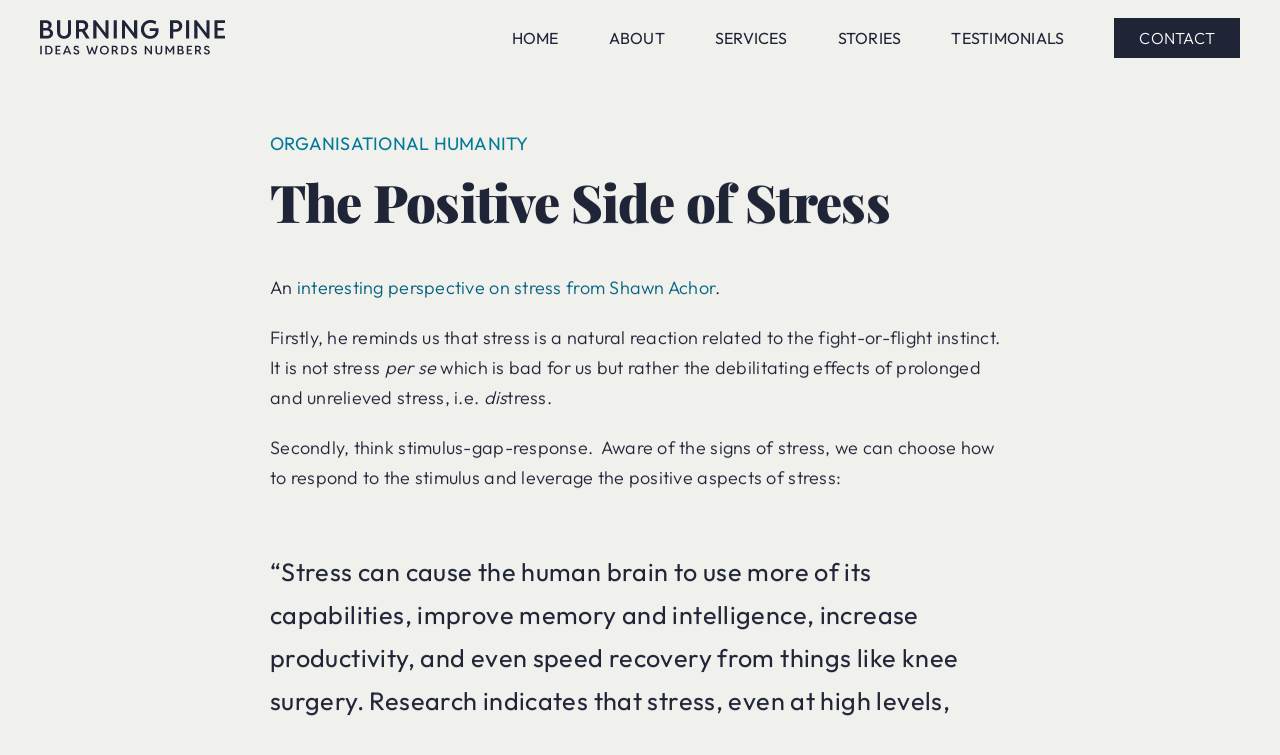

--- FILE ---
content_type: image/svg+xml
request_url: https://burningpine.com/wp-content/uploads/2024/06/burning-pine-logo-2024.svg
body_size: 3588
content:
<svg id="Layer_2" data-name="Layer 2" xmlns="http://www.w3.org/2000/svg" viewBox="0 0 2951.38 563.83"><defs><style>.cls-1{fill:#1f2437;}</style></defs><path class="cls-1" d="M12.27,311.71v-299h49.3v299Zm45.24,0V267.48h63.7q22.53,0,36.11-11.76t13.6-32.66q0-20.49-14.61-31.75T117,180.05H54.27V139.88H104q14,0,24.14-5.58a39.3,39.3,0,0,0,15.62-15.21,43.76,43.76,0,0,0,5.48-22Q149.21,77,136,67t-35.3-10H54.27V12.69H99.71q30.44,0,52.54,9.73t34,26.88A67,67,0,0,1,198.1,88.35a75.66,75.66,0,0,1-6.8,31.75,86.89,86.89,0,0,1-18,26A67.15,67.15,0,0,1,148.6,162l.81-12.17a108.92,108.92,0,0,1,36.72,14,73.5,73.5,0,0,1,25.16,25.56q9.12,15.63,9.12,37.53,0,25.16-12.47,44.33t-34.69,29.82Q151,311.71,121.42,311.71Z" transform="translate(-12.27 -9.44)"/><path class="cls-1" d="M396,315q-33.88,0-59-14a98.81,98.81,0,0,1-39.16-39.36q-14-25.35-14-59.44V12.69h49.9v191.7q0,19.89,7.81,34.69A56,56,0,0,0,363.47,262q14.1,8.12,32.56,8.11,28.61,0,45.44-18.05t16.84-47.68V12.69H508V202.16q0,34.08-13.69,59.44A96.75,96.75,0,0,1,455.47,301Q430.31,315,396,315Z" transform="translate(-12.27 -9.44)"/><path class="cls-1" d="M585.44,311.71v-299h49.91v299Zm34.29-113.2V156.72h57.81q16.23,0,28.51-6.19a45.89,45.89,0,0,0,19.07-17.44q6.78-11.27,6.79-26.27,0-23.13-15.62-36.22T675.11,57.52H619.73V12.69h63.09q28,0,50.21,10.44a83.79,83.79,0,0,1,35.19,30.23q13,19.78,13,47.78,0,27.18-13.09,49.19t-37.53,35.1q-24.45,13.08-58.32,13.08Zm129.42,113.2L676.12,191l37.74-29.61L806,311.71Z" transform="translate(-12.27 -9.44)"/><path class="cls-1" d="M863.3,311.71v-299h36.52l131.25,173.24,25.16,35.5h1.82l-1.42-70.19V12.69h49.91v299h-36.31L939.78,136.84l-26-35.5h-1.63l1,70.19V311.71Z" transform="translate(-12.27 -9.44)"/><path class="cls-1" d="M1187.82,311.71v-299h49.7v299Z" transform="translate(-12.27 -9.44)"/><path class="cls-1" d="M1319.21,311.71v-299h36.52L1487,185.93l25.16,35.5H1514l-1.42-70.19V12.69h49.91v299h-36.31L1395.69,136.84l-26-35.5h-1.63l1,70.19V311.71Z" transform="translate(-12.27 -9.44)"/><path class="cls-1" d="M1772.35,315q-32.05,0-59.34-11.16a141.59,141.59,0,0,1-47.57-31.65,145.16,145.16,0,0,1-31.54-48.38q-11.26-27.9-11.26-61.17,0-32.65,11.15-60.65a143.22,143.22,0,0,1,80-80.95q28.1-11.57,61.78-11.56a178.63,178.63,0,0,1,50.61,7A158.27,158.27,0,0,1,1869.12,36l-19.27,45.44q-11.77-12-31.25-19.27t-43-7.31q-29.82,0-53.15,13.39a96.18,96.18,0,0,0-36.72,37.43q-13.39,24-13.39,55.69,0,24.13,7.61,44a103,103,0,0,0,21.3,34.38,96,96,0,0,0,32,22.42,98.49,98.49,0,0,0,39.56,7.91q25.56,0,44.32-11.05a77,77,0,0,0,29-29.72q10.25-18.67,10.25-41.79h-92.71v-43h140.79v36.11q0,38.75-16.23,69.07a120.36,120.36,0,0,1-45.85,47.78Q1812.72,315,1772.35,315Z" transform="translate(-12.27 -9.44)"/><path class="cls-1" d="M2086.46,311.71v-299h49.9v299ZM2125,202.37V157.94h53.56q16.43,0,28.6-6.49a46,46,0,0,0,18.77-18.06q6.59-11.56,6.59-26.57,0-23.13-15.21-36.22t-41.19-13.08H2125V12.69h54.37q31.44,0,54.47,11.46t35.5,32.25q12.48,20.81,12.48,49,0,28.39-12.48,50.31a88.49,88.49,0,0,1-35,34.28q-22.51,12.38-52.95,12.38Z" transform="translate(-12.27 -9.44)"/><path class="cls-1" d="M2342.61,311.71v-299h49.71v299Z" transform="translate(-12.27 -9.44)"/><path class="cls-1" d="M2474,311.71v-299h36.52l131.25,173.24,25.16,35.5h1.83l-1.43-70.19V12.69h49.91v299h-36.31L2550.49,136.84l-26-35.5h-1.62l1,70.19V311.71Z" transform="translate(-12.27 -9.44)"/><path class="cls-1" d="M2794.67,311.71v-299h169V57.52H2844.57v80.54H2944v44h-99.41v84.8h119.09v44.83Z" transform="translate(-12.27 -9.44)"/><path class="cls-1" d="M15.58,571.71v-144H39.51v144Z" transform="translate(-12.27 -9.44)"/><path class="cls-1" d="M95.63,571.71v-144h47.76a78.24,78.24,0,0,1,26.9,4.59A64.4,64.4,0,0,1,192.56,446a63.29,63.29,0,0,1,15.09,22.21q5.46,13.19,5.46,30.37,0,17.49-5.46,31.11a67.34,67.34,0,0,1-14.9,23,63.55,63.55,0,0,1-21.68,14.21,70,70,0,0,1-25.92,4.83Zm24-21.58h25.88a40.74,40.74,0,0,0,16-3.27,41.73,41.73,0,0,0,14-9.82,47.62,47.62,0,0,0,9.91-16.16,62.54,62.54,0,0,0,3.66-22.32,58.83,58.83,0,0,0-3.66-21.67,43.49,43.49,0,0,0-9.91-15.39,41.69,41.69,0,0,0-14-9.13,43.73,43.73,0,0,0-16-3H119.66Z" transform="translate(-12.27 -9.44)"/><path class="cls-1" d="M258.79,571.71v-144h81.35v21.59H282.81v38.77h47.85v21.19H282.81v40.82h57.33v21.58Z" transform="translate(-12.27 -9.44)"/><path class="cls-1" d="M374.68,571.71l59.57-144h20l59.57,144H488.55l-16.21-40.23-2.45-9L444.6,457.74h-.78l-25.2,64.75-2.44,9L400,571.71ZM405,537.92V517.31h78.52v20.61Z" transform="translate(-12.27 -9.44)"/><path class="cls-1" d="M593.5,573.27a52.91,52.91,0,0,1-22.32-4.73A55.18,55.18,0,0,1,553.65,556a45.48,45.48,0,0,1-10.15-16.56l22.56-9.57a36.83,36.83,0,0,0,5.61,10.31,30.84,30.84,0,0,0,9.18,8,24.05,24.05,0,0,0,12.26,3.13,25,25,0,0,0,11.13-2.54,21.58,21.58,0,0,0,8.35-7.08,17.38,17.38,0,0,0,3.17-10.21,16.18,16.18,0,0,0-3.32-10.3,28.07,28.07,0,0,0-8.25-7.08,67,67,0,0,0-10.06-4.74q-5.11-1.9-8.93-3.17a85.16,85.16,0,0,1-18.07-8.64,43.5,43.5,0,0,1-13.57-13.43q-5.17-8.1-5.18-19.73t5.42-20.31a35.93,35.93,0,0,1,15-13.28A49.79,49.79,0,0,1,591,426.2,51.24,51.24,0,0,1,611.47,430a44.63,44.63,0,0,1,14.79,10.11,45.57,45.57,0,0,1,9.13,13.62l-21.77,8.79a29.37,29.37,0,0,0-4.35-6.25,28.06,28.06,0,0,0-7.52-6,21.4,21.4,0,0,0-10.6-2.54A22.21,22.21,0,0,0,578,452q-6,4.25-6,12.65a16.07,16.07,0,0,0,2.89,9.67,25.67,25.67,0,0,0,7.27,6.78,52.63,52.63,0,0,0,9.13,4.64c3.16,1.24,6,2.28,8.45,3.13q4.29,1.37,10.94,4.15a64.77,64.77,0,0,1,13.18,7.57,41.57,41.57,0,0,1,11,12.2q4.5,7.42,4.5,18.17a39.17,39.17,0,0,1-6.2,21.77,43.45,43.45,0,0,1-16.61,15A48.78,48.78,0,0,1,593.5,573.27Z" transform="translate(-12.27 -9.44)"/><path class="cls-1" d="M791.39,571.71l-42.09-144h24.9l20.51,74.91,8.89,35.74h.88L837.88,443h9.76L881,538.41h.78l8.89-35.74,20.7-74.91h24.71l-42,144H873.42l-30.37-80.18h-.78L811.9,571.71Z" transform="translate(-12.27 -9.44)"/><path class="cls-1" d="M1039.12,573.27a73.11,73.11,0,0,1-28.52-5.52,69.69,69.69,0,0,1-23-15.52,72.1,72.1,0,0,1-15.39-23.44,79.74,79.74,0,0,1,0-58.15,71.27,71.27,0,0,1,15.28-23.34,70.26,70.26,0,0,1,23-15.53,72.16,72.16,0,0,1,28.46-5.57,73.1,73.1,0,0,1,28.72,5.57,70.22,70.22,0,0,1,23,15.53,71.16,71.16,0,0,1,15.29,23.38,80,80,0,0,1,0,58.16,71.93,71.93,0,0,1-15.29,23.39,69.32,69.32,0,0,1-23,15.52A72.67,72.67,0,0,1,1039.12,573.27Zm-.3-21.87a47.18,47.18,0,0,0,19.24-3.91,46.13,46.13,0,0,0,15.43-10.94,50.85,50.85,0,0,0,10.21-16.5,58.92,58.92,0,0,0,0-41,50.87,50.87,0,0,0-10.3-16.35,45.85,45.85,0,0,0-15.48-10.79,47.83,47.83,0,0,0-19-3.81,46.72,46.72,0,0,0-18.89,3.81,46.05,46.05,0,0,0-15.33,10.79A50.72,50.72,0,0,0,994.29,479a55.6,55.6,0,0,0-3.71,20.61,56.44,56.44,0,0,0,3.66,20.51,50.86,50.86,0,0,0,10.16,16.45,46.18,46.18,0,0,0,34.42,14.8Z" transform="translate(-12.27 -9.44)"/><path class="cls-1" d="M1157.06,571.71v-144h24v144Zm16.5-54.49V497.1h27.83a30,30,0,0,0,13.72-3,22,22,0,0,0,9.18-8.4,23.88,23.88,0,0,0,3.28-12.64q0-11.15-7.52-17.43t-19.83-6.3h-26.66V427.76h30.37a56.15,56.15,0,0,1,24.17,5,40.49,40.49,0,0,1,17,14.55q6.24,9.53,6.25,23a44.64,44.64,0,0,1-24.37,40.58q-11.78,6.3-28.08,6.3Zm62.31,54.49-35.16-58.11,18.16-14.25,44.34,72.36Z" transform="translate(-12.27 -9.44)"/><path class="cls-1" d="M1307.62,571.71v-144h47.75a78.2,78.2,0,0,1,26.9,4.59A64.22,64.22,0,0,1,1404.54,446a63.29,63.29,0,0,1,15.09,22.21q5.46,13.19,5.47,30.37,0,17.49-5.47,31.11a67.47,67.47,0,0,1-14.89,23,63.65,63.65,0,0,1-21.68,14.21,70.14,70.14,0,0,1-25.93,4.83Zm24-21.58h25.88a40.78,40.78,0,0,0,16-3.27,41.79,41.79,0,0,0,14-9.82,47.62,47.62,0,0,0,9.91-16.16,62.54,62.54,0,0,0,3.66-22.32,58.83,58.83,0,0,0-3.66-21.67,43.49,43.49,0,0,0-9.91-15.39,41.75,41.75,0,0,0-14-9.13,43.78,43.78,0,0,0-16-3h-25.88Z" transform="translate(-12.27 -9.44)"/><path class="cls-1" d="M1513.84,573.27a52.91,52.91,0,0,1-22.32-4.73A55.18,55.18,0,0,1,1474,556a45.48,45.48,0,0,1-10.15-16.56l22.56-9.57a36.58,36.58,0,0,0,5.61,10.31,30.84,30.84,0,0,0,9.18,8,24,24,0,0,0,12.26,3.13,25,25,0,0,0,11.13-2.54,21.58,21.58,0,0,0,8.35-7.08,17.45,17.45,0,0,0,3.17-10.21,16.18,16.18,0,0,0-3.32-10.3,28.07,28.07,0,0,0-8.25-7.08,67,67,0,0,0-10.06-4.74q-5.13-1.9-8.93-3.17a85.16,85.16,0,0,1-18.07-8.64,43.5,43.5,0,0,1-13.57-13.43q-5.19-8.1-5.18-19.73t5.42-20.31a35.93,35.93,0,0,1,15-13.28,49.79,49.79,0,0,1,22.12-4.69,51.24,51.24,0,0,1,20.51,3.81,44.63,44.63,0,0,1,14.79,10.11,45.57,45.57,0,0,1,9.13,13.62L1534,462.53a29.74,29.74,0,0,0-4.35-6.25,28.06,28.06,0,0,0-7.52-6,21.4,21.4,0,0,0-10.6-2.54,22.21,22.21,0,0,0-13.18,4.25q-6,4.25-6,12.65a16.14,16.14,0,0,0,2.88,9.67,25.84,25.84,0,0,0,7.28,6.78,52.63,52.63,0,0,0,9.13,4.64c3.16,1.24,6,2.28,8.45,3.13q4.29,1.37,10.94,4.15a64.77,64.77,0,0,1,13.18,7.57,41.57,41.57,0,0,1,11,12.2q4.5,7.42,4.5,18.17a39.17,39.17,0,0,1-6.2,21.77,43.45,43.45,0,0,1-16.61,15A48.78,48.78,0,0,1,1513.84,573.27Z" transform="translate(-12.27 -9.44)"/><path class="cls-1" d="M1683,571.71v-144h17.58l63.18,83.4,12.11,17.09h.88l-.68-33.79v-66.7h24v144h-17.48l-62.79-84.18-12.5-17.09h-.79l.49,33.79v67.48Z" transform="translate(-12.27 -9.44)"/><path class="cls-1" d="M1908.19,573.27q-16.32,0-28.42-6.74a47.52,47.52,0,0,1-18.85-18.94q-6.74-12.21-6.74-28.61V427.76h24v92.29a35.26,35.26,0,0,0,3.76,16.7,26.89,26.89,0,0,0,10.54,11,30.82,30.82,0,0,0,15.68,3.91q13.77,0,21.87-8.69t8.11-23V427.76h23.92V519q0,16.39-6.59,28.61a46.53,46.53,0,0,1-18.7,18.94Q1924.7,573.28,1908.19,573.27Z" transform="translate(-12.27 -9.44)"/><path class="cls-1" d="M2016.17,571.71v-144h18.65l49.8,80.18h.79l49.8-80.18h18.65v144h-23.92V507.26l.48-32.82h-.78L2088.14,543h-6.25l-41.5-68.56h-.79l.59,32.82v64.45Z" transform="translate(-12.27 -9.44)"/><path class="cls-1" d="M2208,571.71v-144h23.73v144Zm21.78,0V550.42h30.66q10.84,0,17.39-5.66T2284.4,529q0-9.85-7-15.28t-18.95-5.42h-30.17V489h23.92a23.73,23.73,0,0,0,11.62-2.68,18.82,18.82,0,0,0,7.52-7.33,21,21,0,0,0,2.64-10.59q0-9.67-6.35-14.5t-17-4.84h-22.36V427.76h21.87q14.65,0,25.3,4.69t16.35,12.94a32.23,32.23,0,0,1,5.72,18.8,36.27,36.27,0,0,1-3.28,15.28,41.67,41.67,0,0,1-8.64,12.5,32.3,32.3,0,0,1-11.91,7.67l.39-5.86a52.21,52.21,0,0,1,17.67,6.74,35.27,35.27,0,0,1,12.11,12.3q4.4,7.53,4.4,18.07a38.22,38.22,0,0,1-6,21.34,40.07,40.07,0,0,1-16.7,14.35q-10.7,5.13-24.95,5.13Z" transform="translate(-12.27 -9.44)"/><path class="cls-1" d="M2355.56,571.71v-144h81.35v21.59h-57.32v38.77h47.85v21.19h-47.85v40.82h57.32v21.58Z" transform="translate(-12.27 -9.44)"/><path class="cls-1" d="M2486.1,571.71v-144h24v144Zm16.51-54.49V497.1h27.83a30,30,0,0,0,13.72-3,22,22,0,0,0,9.18-8.4,24,24,0,0,0,3.27-12.64q0-11.15-7.52-17.43t-19.82-6.3h-26.66V427.76H2533a56.18,56.18,0,0,1,24.17,5,40.46,40.46,0,0,1,16.94,14.55q6.26,9.53,6.25,23A44.64,44.64,0,0,1,2556,510.92q-11.76,6.3-28.07,6.3Zm62.3,54.49-35.16-58.11,18.17-14.25,44.33,72.36Z" transform="translate(-12.27 -9.44)"/><path class="cls-1" d="M2675.92,573.27a52.91,52.91,0,0,1-22.32-4.73,55.18,55.18,0,0,1-17.53-12.5,45.48,45.48,0,0,1-10.15-16.56l22.56-9.57a36.58,36.58,0,0,0,5.61,10.31,30.84,30.84,0,0,0,9.18,8,24,24,0,0,0,12.26,3.13,25,25,0,0,0,11.13-2.54,21.58,21.58,0,0,0,8.35-7.08,17.45,17.45,0,0,0,3.17-10.21,16.18,16.18,0,0,0-3.32-10.3,28.07,28.07,0,0,0-8.25-7.08,67,67,0,0,0-10.06-4.74q-5.13-1.9-8.93-3.17a85.16,85.16,0,0,1-18.07-8.64A43.5,43.5,0,0,1,2636,484.21q-5.17-8.1-5.18-19.73t5.42-20.31a35.93,35.93,0,0,1,15-13.28,49.79,49.79,0,0,1,22.12-4.69,51.24,51.24,0,0,1,20.51,3.81,44.63,44.63,0,0,1,14.79,10.11,45.57,45.57,0,0,1,9.13,13.62L2696,462.53a29.74,29.74,0,0,0-4.35-6.25,28.06,28.06,0,0,0-7.52-6,21.4,21.4,0,0,0-10.6-2.54,22.21,22.21,0,0,0-13.18,4.25q-6,4.25-6,12.65a16.14,16.14,0,0,0,2.88,9.67,25.84,25.84,0,0,0,7.28,6.78,52.63,52.63,0,0,0,9.13,4.64c3.16,1.24,6,2.28,8.45,3.13q4.29,1.37,10.94,4.15a64.77,64.77,0,0,1,13.18,7.57,41.57,41.57,0,0,1,11,12.2q4.5,7.42,4.5,18.17a39.17,39.17,0,0,1-6.2,21.77,43.45,43.45,0,0,1-16.61,15A48.78,48.78,0,0,1,2675.92,573.27Z" transform="translate(-12.27 -9.44)"/></svg>